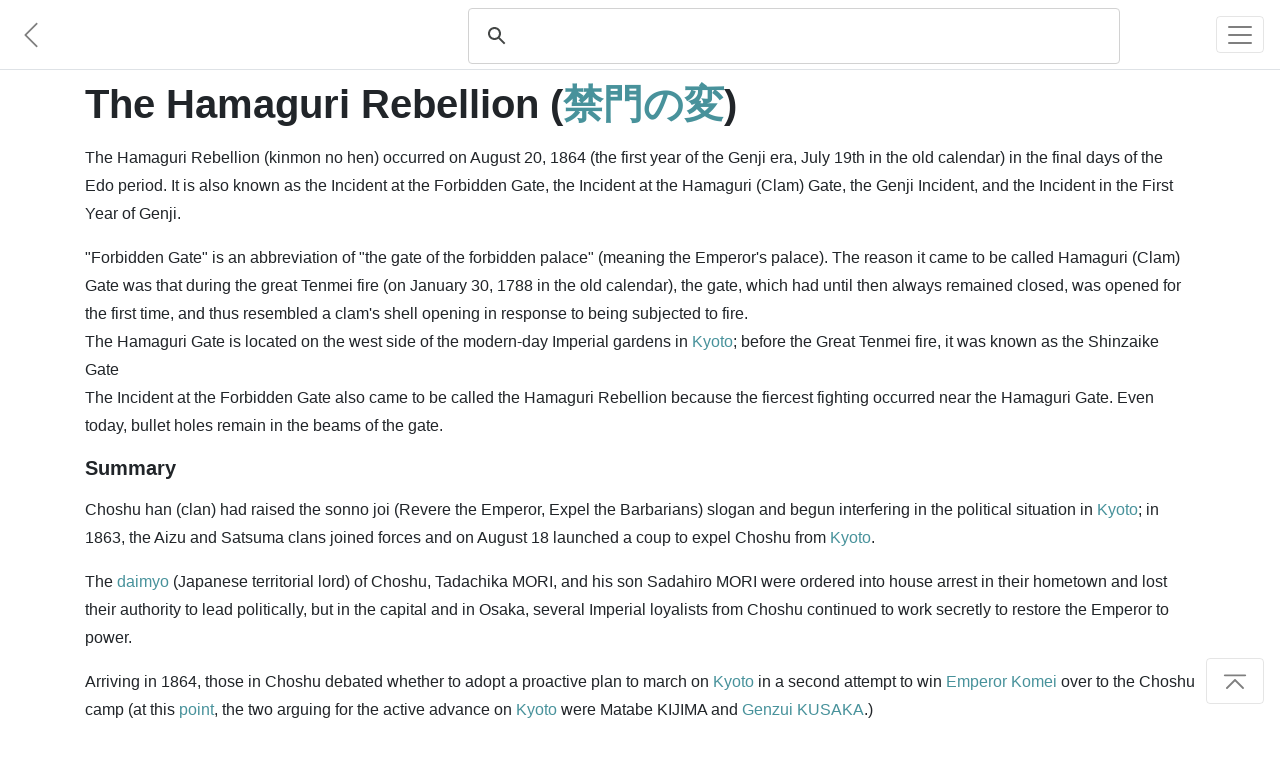

--- FILE ---
content_type: text/html; charset=utf-8
request_url: https://www.japanesewiki.com/history/The%20Hamaguri%20Rebellion.html
body_size: 4815
content:
<html>
<head>
<title>The Hamaguri Rebellion - Japanese Wiki Corpus</title>
<meta name="description" content="The Hamaguri Rebellion (kinmon no hen) occurred on August 20, 1864 (the first year of the Genji era, July 19th in the old calendar) in the final days of the Edo period.">
<meta name="keywords" content="The Hamaguri Rebellion, 禁門の変, Japanese History">
<meta name="author" content="A. C. Yu">
<meta charset="UTF-8">
<meta name="viewport" content="width=device-width, initial-scale=1">
<meta http-equiv="Cache-control" content="no-cache">
<meta http-equiv="Expires" content="-1">
<link rel="shortcut icon" type="image/x-icon" href="../assets/1.0/logo.ico" />
<link rel="stylesheet" href="https://maxcdn.bootstrapcdn.com/bootstrap/4.5.0/css/bootstrap.min.css" async>
<link href="../assets/1.0/style.css" rel="stylesheet">

<!-- Facebook Meta Tags -->
<meta property="og:title" content="The Hamaguri Rebellion - Japanese Wiki Corpus" />
<meta property="og:description" content="The Hamaguri Rebellion (kinmon no hen) occurred on August 20, 1864 (the first year of the Genji era, July 19th in the old calendar) in the final days of the Edo period." />
<meta property="og:url" content="https://www.japanesewiki.com/history/The Hamaguri Rebellion.html" />

<!-- Twitter Meta Tags -->
<meta property="twitter:url" content="https://www.japanesewiki.com/history/The Hamaguri Rebellion.html">
<meta name="twitter:card" content="summary">
<meta name="twitter:title" content="The Hamaguri Rebellion - Japanese Wiki Corpus">
<meta name="twitter:description" content="The Hamaguri Rebellion (kinmon no hen) occurred on August 20, 1864 (the first year of the Genji era, July 19th in the old calendar) in the final days of the Edo period.">

<!-- Global site tag (gtag.js) - Google Analytics --> 
<script async src='https://www.googletagmanager.com/gtag/js?id=UA-157500608-2'></script> 
<script> 
 window.dataLayer = window.dataLayer || []; 
 function gtag(){dataLayer.push(arguments);} 
 gtag('js', new Date()); 
 gtag('config', 'UA-157500608-2'); 
</script>

<script defer src="https://ajax.googleapis.com/ajax/libs/jquery/3.5.1/jquery.min.js"></script>
<script defer src="https://maxcdn.bootstrapcdn.com/bootstrap/4.5.0/js/bootstrap.min.js"></script>

<!--
<script async src="https://pagead2.googlesyndication.com/pagead/js/adsbygoogle.js"></script>
<script>
  (adsbygoogle = window.adsbygoogle || []).push({
    google_ad_client: "ca-pub-6625151359627561",
    enable_page_level_ads: true,
    overlays: {bottom: true}
  });
</script>
-->
</head>
<body>

<div id="fb-root"></div>

<nav class="navbar navbar-light bg-white fixed-top bottom-border" style="padding: 5px 0px;">
	<a href='../history.html' class="navbar-brand">
		<svg class="bi bi-chevron-left" width="1.5em" height="1.5em" viewBox="0 0 16 16" fill="currentColor" xmlns="http://www.w3.org/2000/svg">
		<path fill-rule="evenodd" d="M11.354 1.646a.5.5 0 0 1 0 .708L5.707 8l5.647 5.646a.5.5 0 0 1-.708.708l-6-6a.5.5 0 0 1 0-.708l6-6a.5.5 0 0 1 .708 0z"/>
		</svg>
	</a>
	<div class="searchbar navbar-nav ml-auto nav-search nav-search-page" style="min-height: 43px">
		<div class="gcse-searchbox-only" data-resultsUrl="../search-results.html" data-newWindow="false"></div>
	</div>
	<button class="navbar-toggler" type="button" data-toggle="collapse" data-target="#navbarSupportedContent" aria-controls="navbarSupportedContent" aria-expanded="false" aria-label="Toggle navigation">
		<span class="navbar-toggler-icon"></span>
	</button>

	<div class="collapse navbar-collapse" id="navbarSupportedContent">
		<ul class="navbar-nav mr-auto">
			<li class="nav-item link-item">
				<strong><a class="nav-link" href="https://www.japanesewiki.com/">Home</a></strong>
			</li>
			<li class="nav-item link-item">
				<a class="nav-link" href="../about.html">About</a>
			</li>
			
			<li class="nav-item dropdown">
				<a class="nav-link dropdown-toggle" href="#" id="navbarDropdown" role="button" data-toggle="dropdown" aria-haspopup="true" aria-expanded="false">
					People
				</a>
				<div class="dropdown-menu" aria-labelledby="navbarDropdown">
					<a class="nav-link" href="../person.html">Historical Figures</a>
					<a class="nav-link" href="../emperor.html">Emperors</a>
					<a class="nav-link" href="../family.html">Clans</a>
				</div>
			</li>
			
			<li class="nav-item dropdown">
				<a class="nav-link dropdown-toggle" href="#" id="navbarDropdown" role="button" data-toggle="dropdown" aria-haspopup="true" aria-expanded="false">
					History
				</a>
				<div class="dropdown-menu" aria-labelledby="navbarDropdown">
					<a class="nav-link" href="../history.html">History</a>
				</div>
			</li>
			
			<li class="nav-item dropdown">
				<a class="nav-link dropdown-toggle" href="#" id="navbarDropdown" role="button" data-toggle="dropdown" aria-haspopup="true" aria-expanded="false">
					Places
				</a>
				<div class="dropdown-menu" aria-labelledby="navbarDropdown">
					
					<a class="nav-link" href="../building.html">Buildings</a>
					<a class="nav-link" href="../geographical.html">Locations</a>
					<a class="nav-link" href="../railway.html">Railways</a>
					<a class="nav-link" href="../road.html">Roads</a>
					<a class="nav-link" href="../shrines.html">Shrines</a>
					<a class="nav-link" href="../school.html">Schools</a>
				</div>
			</li>
			
			<li class="nav-item dropdown">
				<a class="nav-link dropdown-toggle" href="#" id="navbarDropdown" role="button" data-toggle="dropdown" aria-haspopup="true" aria-expanded="false">
					Cultural
				</a>
				<div class="dropdown-menu" aria-labelledby="navbarDropdown">
					<a class="nav-link" href="../Buddhism.html">Buddhism</a>
					<a class="nav-link" href="../Shinto.html">Shinto</a>
					<a class="nav-link" href="../literature.html">Literature</a>
					<a class="nav-link" href="../title.html">Titles</a>
					<a class="nav-link" href="../culture.html">Culture</a>
				</div>
			</li>
		</ul>
	</div>
</nav>

<main role="main" id="page-top">
<div class="container fb-quotable" id="main-text">
<h1>The Hamaguri Rebellion (<a href="../jp/history/禁門の変.html">禁門の変</a>)

<span class="social" id="social-header" style="text-align: left;margin-left: -7px;min-height: 30px;">
	<span class="fb-like" data-href="https://www.japanese-wiki-corpus.org/history/The Hamaguri Rebellion.html" data-width="" data-layout="button_count" data-action="like" data-size="small" data-share="true"></span>
</span>
</h1>

<p></p>
<p>The Hamaguri Rebellion (kinmon no hen) occurred on August 20, 1864 (the first year of the Genji era, July 19th in the old calendar) in the final days of the Edo period. It is also known as the Incident at the Forbidden Gate, the Incident at the Hamaguri (Clam) Gate, the Genji Incident, and the Incident in the First Year of Genji. </p>
<p>"Forbidden Gate" is an abbreviation of "the gate of the forbidden palace" (meaning the Emperor's palace). The reason it came to be called Hamaguri (Clam) Gate was that during the great Tenmei fire (on January 30, 1788 in the old calendar), the gate, which had until then always remained closed, was opened for the first time, and thus resembled a clam's shell opening in response to being subjected to fire. 
<br/>The Hamaguri Gate is located on the west side of the modern-day Imperial gardens in <a href="https://www.japanesewiki.com/geographical/Kyoto.html">Kyoto</a>; before the Great Tenmei fire, it was known as the Shinzaike Gate<br/>
The Incident at the Forbidden Gate also came to be called the Hamaguri Rebellion because the fiercest fighting occurred near the Hamaguri Gate. Even today, bullet holes remain in the beams of the gate. </p>
<p><h3>Summary</h3>
</p>
<p>Choshu han (clan) had raised the sonno joi (Revere the Emperor, Expel the Barbarians) slogan and begun interfering in the political situation in <a href="https://www.japanesewiki.com/geographical/Kyoto.html">Kyoto</a>; in 1863, the Aizu and Satsuma clans joined forces and on August 18 launched a coup to expel Choshu from <a href="https://www.japanesewiki.com/geographical/Kyoto.html">Kyoto</a>. </p>
<p>The <a href="https://www.japanesewiki.com/title/Daimyo.html">daimyo</a> (Japanese territorial lord) of Choshu, Tadachika MORI, and his son Sadahiro MORI were ordered into house arrest in their hometown and lost their authority to lead politically, but in the capital and in Osaka, several Imperial loyalists from Choshu continued to work secretly to restore the Emperor to power. </p>
<p>Arriving in 1864, those in Choshu debated whether to adopt a proactive plan to march on <a href="https://www.japanesewiki.com/geographical/Kyoto.html">Kyoto</a> in a second attempt to win <a href="https://www.japanesewiki.com/emperor/Emperor Komei.html">Emperor Komei</a> over to the Choshu camp (at this <a href="https://www.japanesewiki.com/history/Point (Sentoki).html">point</a>, the two arguing for the active advance on <a href="https://www.japanesewiki.com/geographical/Kyoto.html">Kyoto</a> were Matabe KIJIMA and <a href="https://www.japanesewiki.com/person/Genzui KUSAKA.html">Genzui KUSAKA</a>.)<br/>
Those who opposed the plan included Kogoro KATSURA and <a href="https://www.japanesewiki.com/person/Shinsaku TAKASUGI.html">Shinsaku TAKASUGI</a> of the prudence faction). When word of the July 8 Ikedaya Incident, in which the <a href="https://www.japanesewiki.com/history/Shinsengumi.html">Shinsengumi</a> forces had assassinated domainal <a href="https://www.japanesewiki.com/history/Samurai.html">samurai</a> warriors, reached Choshu, the prudence faction, which included Masanosuke SUFU, <a href="https://www.japanesewiki.com/person/Shinsaku TAKASUGI.html">Shinsaku TAKASUGI</a>, and Samanosuke SHISHIDO, tried to calm the raging debate in the clan, but members of the activist faction, like the elders of the three clans, Echigo (Mototake) FUKUHARA, Uemonnosuke (Kanenobu) MASUDA, and Shinano (Chikasuke) KUNISHI, cunningly created a group designed to destroy Satsuma, against whom there was considerable enmity, and to that end they prepared for battle; Masuda and Gensui KUSAKA began gathering troops at <a href="https://www.japanesewiki.com/geographical/Mt. Tenno.html">Mt. Tenno</a> and Mt. Takara in the town of Oyamazaki, while Kunishi and Matabe KIJIMA gathered troops at Saga Tenryu-ji temple, and Echigo FUKUHARA at the Choshu estate at Fushimi. </p>
<p>Within the Imperial Court, there was a struggle between hard-liners that wanted to destroy Choshu's military force and others who wished to appease them, while Keiki HITOTSUBASHI (later known as Shogun Yoshinobu TOKUGAWA), who served as Viceroy and Protector of the Imperial Palace, called on the soldiers to withdraw, but the Choshu soldiers clashed with various groups of <a href="https://www.japanesewiki.com/history/Samurai.html">samurai</a> warriors from Aizu, Kuwana, and Satsuma clans near <a href="https://www.japanesewiki.com/geographical/Kyoto.html">Kyoto</a>'s Hamaguri Gate (in the Kamigyo ward of modern-day <a href="https://www.japanesewiki.com/geographical/Kyoto.html">Kyoto</a>); but the forces of Choshu, chanting their Revere the Emperor slogan, were annihilated, and Matabe KIJIMA, Gensui KUSAKA, and Chusaburo TERAJIMA were among those who died in battle. At that time, the <a href="https://www.japanesewiki.com/title/Daimyo.html">daimyo</a> of Aizu, <a href="https://www.japanesewiki.com/person/Katamori MATSUDAIRA.html">Katamori MATSUDAIRA</a>, who was charged with the defense of <a href="https://www.japanesewiki.com/geographical/Kyoto.html">Kyoto</a>, had started cooperating with the Satsuma clan, and set up a system to oppress the radical loyalist faction in Choshu. </p>
<p>Using the fact that the Choshu loyalists dared to fire their guns in the direction of the Imperial palace during the Hamaguri rebellion as a pretext, the Tokugawa shogunate labeled Choshu domain an official enemy of the Court, and as such launched the First Punitive Expedition against them. </p>
<p>After the battle, the Choshu forces, who managed to escape, set fire to the Choshu estate in <a href="https://www.japanesewiki.com/geographical/Kyoto.html">Kyoto</a> and fled, while the Aizu forces attacked an estate near the Nakadachiuri Gate, thought to be where Choshu soldiers were hiding. Because of the flames rising from these two places the neighborhoods and the entire city of <a href="https://www.japanesewiki.com/geographical/Kyoto.html">Kyoto</a> were struck by the great fire known as the 'don-don yake' (quick quick burning), in which everything between Ichijo avenue on the north all the way to the Main <a href="https://www.japanesewiki.com/building/Mausoleum.html">Mausoleum</a> of the Shin (Pure Land) Sect (which refers to Higashi Hongan-ji temple) on Shichijo avenue to the south, a wide swath of land and many temples and shrines, were destroyed by fire. </p>


<p><a href="../jp/history/禁門の変.html">[Original Japanese]</a></p>

<div class="social" id="social-footer" style="text-align: right;">
	<div class="fb-like" style="margin-right: -10px;min-height: 30px;" data-href="https://www.japanese-wiki-corpus.org/history/The Hamaguri Rebellion.html" data-width="" data-layout="button_count" data-action="like" data-size="small" data-share="true"></div>
</div>

<div class="fb-quote"></div>
</div>
</main>

<footer class="text-muted bg-light" style="padding-bottom: 5px;">
  <div class="container">
	<div class="searchbar"><div class="gcse-searchbox-only" data-resultsUrl="../search-results.html" data-newWindow="false"></div></div>
	<p style="padding-top: 25px;">
	  <a rel="license" href="http://creativecommons.org/licenses/by-sa/3.0/"><img alt="Creative Commons License" style="border-width:0" src="https://licensebuttons.net/l/by-sa/3.0/88x31.png"></a> 
	  &#169; A. C. Yu &nbsp;&mdash;&nbsp; Generated from the <a href='https://alaginrc.nict.go.jp/WikiCorpus/index_E.html' target="_blank">Japanese-English Bilingual Corpus of Wikipedia's Kyoto Articles</a> which is translated by the National Institute of Information and Communications Technology (NICT) from Japanese sentences on Wikipedia, used under <a href="https://creativecommons.org/licenses/by-sa/3.0/">CC BY-SA</a>.
	</p>
	<p style="text-align: left;"><a href="https://github.com/japanese-wiki-corpus/japanese-wiki-corpus.github.io/issues">Report an issue</a></p>
  </div>
</footer>

<div class="right-corner"><a href="#page-top" class="page-scroll"><button type="button" class="btn btn-light">
	<svg class="bi bi-chevron-bar-up" width="2em" height="2em" viewBox="0 0 16 16" fill="currentColor" xmlns="http://www.w3.org/2000/svg">
	  <path fill-rule="evenodd" d="M3.646 11.854a.5.5 0 0 0 .708 0L8 8.207l3.646 3.647a.5.5 0 0 0 .708-.708l-4-4a.5.5 0 0 0-.708 0l-4 4a.5.5 0 0 0 0 .708zM2.4 5.2c0 .22.18.4.4.4h10.4a.4.4 0 0 0 0-.8H2.8a.4.4 0 0 0-.4.4z"/>
	</svg>
</button></a></div>

<script defer src="https://cdnjs.cloudflare.com/ajax/libs/jquery-easing/1.4.1/jquery.easing.min.js"></script>
<script defer src="../assets/1.0/site.js"></script>
<script defer src="../assets/1.0/site-pages.js"></script>
<script async src="https://cse.google.com/cse.js?cx=000697064956386539004:7tmutmwt6uy"></script>

</body>
</html>
